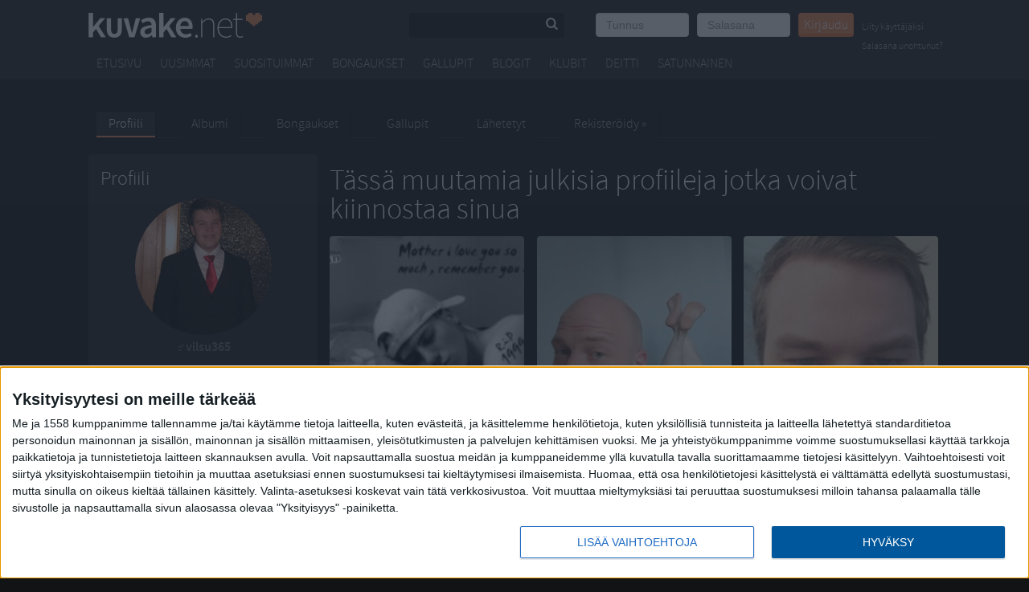

--- FILE ---
content_type: text/html; charset=utf-8
request_url: https://kuvake.net/user/vilsu365/image/8464923
body_size: 27433
content:
<!DOCTYPE html>
<html xmlns="http://www.w3.org/1999/xhtml">
<head>
    <meta http-equiv="Content-Type" content="text/html; charset=utf-8" />
        <meta http-equiv="X-UA-Compatible" content="IE=9" />
        <title>Kuvake.net - Profiili on yksityinen</title>

    <meta name="viewport" content="width=device-width, initial-scale=1">
    
        <meta name="description" content="Suomen asenteellisin nuorisopalvelu." />
    <meta name="keywords" content="kuvat,kaverit,baarit,drinkit,tapahtumat" />


            <meta property="og:type"  content="kuvake:image" />
        <meta property="og:title"  content="Kuvake.net - vilsu365" />
        <meta property="og:url"  content="https://kuvake.net/user/vilsu365/image/8464923" />
        <meta property="og:description"  content="Kuvake.net - vilsu365" />
        <meta property="og:image"  content="https://kuvake.s3.eu-central-1.amazonaws.com/thumbnails/71e50971f5bf49e8c401fbd9476e0eba.jpg" />
        <meta property="og:locale"  content="fi_FI" />
        
    <link rel="shortcut icon" href="/favicon.ico" />
    <link rel="apple-touch-icon" href="/apple-touch-icon.png" />
            <link rel="stylesheet" href="https://kuvake.net/assets/css/kuvake.css?2017-01" type="text/css" media="all" />
                    
        <style type="text/css">
            body {
                background-color: #121314 !important;
                background-repeat: no-repeat !important;
                background-position: center top !important;
                background-attachment: fixed !important;
                background-size: cover !important;
            }
            .contentcontainer {
                background-color: #121314;
            }
        </style>
        

        <link href="https://kuvake.net/assets/css/theme.css?2017-01" rel="stylesheet" type="text/css" media="all" />
                        
        <link href="https://kuvake.net/compiled/ui.all.css?2017-01" rel="stylesheet" type="text/css" media="all" />
    <script src="https://kuvake.net/compiled/kuvake.js?2017-01" type="text/javascript"></script>
    <script src="https://kuvake.net/js/bannerloader.js" type="text/javascript"></script>
        <script type="text/javascript">
    <!--
    if (window != top) top.location.href = location.href;
    //-->
    </script>
        <!--[if lte IE 6]><link href="https://kuvake.net/css/ie6.css" rel="stylesheet" type="text/css" /><![endif]-->
            
    <script type="text/javascript">
     var _gaq = _gaq || [];
     _gaq.push(['_setAccount', 'UA-272052-1']);
     _gaq.push(['_trackPageview']);
     (function() {
       var ga = document.createElement('script'); ga.type = 'text/javascript'; ga.async = true;
       ga.src = ('https:' == document.location.protocol ? 'https://ssl' : 'http://www') + '.google-analytics.com/ga.js';
       var s = document.getElementsByTagName('script')[0]; s.parentNode.insertBefore(ga, s);
     })();
    </script>
        
    
    
<!-- Datomik removed -->

<script async src="https://securepubads.g.doubleclick.net/tag/js/gpt.js"></script>
<script>
  window.googletag = window.googletag || {cmd: []};
  googletag.cmd.push(function() {
    googletag.defineSlot('/35278263/kuvake_paraati', [[980, 400], [980, 120], [300, 300]], 'div-gpt-ad-1570004813222-0').addService(googletag.pubads());
    googletag.pubads().enableSingleRequest();
    googletag.pubads().collapseEmptyDivs();
    googletag.enableServices();
  });
</script>
<!-- Google tag (gtag.js) -->
<script async src="https://www.googletagmanager.com/gtag/js?id=G-QQY5TB5QPL"></script>
<script>
  window.dataLayer = window.dataLayer || [];
  function gtag(){dataLayer.push(arguments);}
  gtag('js', new Date());

  gtag('config', 'G-QQY5TB5QPL');
</script>


<!-- Matomo Tag Manager -->
<script>
  var _mtm = window._mtm = window._mtm || [];
  _mtm.push({'mtm.startTime': (new Date().getTime()), 'event': 'mtm.Start'});
  var d=document, g=d.createElement('script'), s=d.getElementsByTagName('script')[0];
  g.async=true; g.src='https://rhwxf4m7.kuvake.net/js/container_RHwxf4M7.js';
  s.parentNode.insertBefore(g,s);
</script>
<!-- End Matomo Tag Manager -->
 
</head>
<body class=" isnotlogged">
<div id="fb-root"></div>

        <div class="adform-placement" data-adform-desktop="1295229"></div>
        <div class="adform-placement" data-adform-mobile="1295230"></div>

<script>(function(d, s, id) {
  var js, fjs = d.getElementsByTagName(s)[0];
  if (d.getElementById(id)) return;
  js = d.createElement(s); js.id = id;
  js.src = "//connect.facebook.net/fi_FI/sdk.js#xfbml=1&version=v2.0";
  fjs.parentNode.insertBefore(js, fjs);
}(document, 'script', 'facebook-jssdk'));</script>


<div id="uaAge" style="display:none">0</div>
<div id="uaGender" style="display:none">0</div>
<div id="header_top"></div>
<div id="body_container">
    
<div class="kuvake-nav-mobile">
    
    <div class="mobile-menu-toggle">
        <a href="#" data-toggle="kuvake-navbar-toggle" class="show-on-mobile-inline upper-left-corner"><i class="icon-menu"></i></a>
        <div class="mobile-logo show-on-mobile-inline">
            <a href="/"><img src="https://kuvake.net/images/logo-kuvake-new.png"></a>
        </div>
        <a href="#" class="search-mobile show-on-mobile" data-toggle="navbar-toggle-search">
            <i data-toggle="hide-me" class="icon-search"></i>
        </a>
            
        <div class="search-box mobile-edition " id="site-search-wrapper">
            <form action="/qs.php" method="post" id="qs" name="qs">
                <div class="search-field">
                    <input type="text" name="qs_keywords" class="qs_keywords" size="10" id="qs_keywords" />
                        <a href="/users.php" class="pull-right">
                            <i class="icon-search"></i>
                        </a>
                </div>
                <input type="submit" value="Haku" id="qs_searchsubmit" />
                <input type="hidden" name="qs_searchfor" value="user" />
            </form>
        </div>
        
        <nav class="kuvake-navbar" role="navigation">
            <div class="kuvake-nav-cell">
                
                <div class="site-logo hide-on-mobile">
                    <a class="hide-on-mobile" href="/"><span>Kuvake.net</span></a>
                </div>
                
                <div class="loginbox">
                    
                                            <form action="/login.php?ref_self=%2Fuser%2Fvilsu365%2Fimage%2F8464923" method="post">
                            <ul class="user-login">
                                <li class="login-cell">
                                    <input autofocus value="Tunnus" onblur="if(this.value == ''){this.value='Tunnus';this.style.color='#999';}" onfocus="if(this.value == 'Tunnus'){this.value='';this.style.color='#000';}" class="form-control" type="text" size="10" name="login_username" id="login_username" />
                                </li>
                                <li class="login-cell">
                                    <input class="form-control" placeholder="Salasana" id="login_password" type="password" size="10" name="login_password"  />
                                </li>
                                <li>
                                    <button class="btn btn-primary btn-small" type="submit" value="Kirjaudu">Kirjaudu</button>
                                </li>
                                <li class="login-cell">
                                    &nbsp; <a href="/register.php" class="signup-link">Liity käyttäjäksi</a><br>
                                    <a href="/lostpassword.php" class="signup-link">Salasana unohtunut?</a>
                                                                </li>
                            </ul>
                                                    </form>
                                    </div>      
            </div>
    
            
            <div class="nav-row">
                <div class="kuvake-main-menu">
                    <ul>
                        <li class="nav"><a href="/">Etusivu</a></li>
                        <li class="nav"><a href="/explore/?v=latestphotos">Uusimmat</a></li>
                        <li class="nav"><a href="/toprates.php">Suosituimmat</a></li>
                        <li class="nav"><a href="/explore/?v=picks">Bongaukset</a></li>
                        <li class="nav"><a href="/explore/?v=gallups">Gallupit</a></li>
                        <li class="nav"><a href="/explore/?v=blogs">Blogit</a></li>
                        <li class="nav"><a href="/clubs/">Klubit</a></li>
                        <li class="nav"><a href="/date/">Deitti</a></li>
        
                        <li>
                            <a id="mm_random" href="/random.php?ref=default">Satunnainen</a>
                                                    </li>
                        <div class="show-on-mobile-inline">
                                                                                </div>
                    </ul>
                    
                </div>
            </div>
        </nav>
        
    </div>
</div>        <!-- Google Tag Manager -->


<noscript><iframe src="//www.googletagmanager.com/ns.html?id=GTM-THFRQW"
height="0" width="0" style="display:none;visibility:hidden"></iframe></noscript>
<script>(function(w,d,s,l,i){w[l]=w[l]||[];w[l].push({'gtm.start':
new Date().getTime(),event:'gtm.js'});var f=d.getElementsByTagName(s)[0],
j=d.createElement(s),dl=l!='dataLayer'?'&l='+l:'';j.async=true;j.src=
'//www.googletagmanager.com/gtm.js?id='+i+dl;f.parentNode.insertBefore(j,f);
})(window,document,'script','dataLayer','GTM-THFRQW');</script>


    

     <!-- Adform publisher tag -->
<!-- Tag for Kuvake.net - Kuvake 300x300 placement -->

<!--
<div class="ad300x300" style="margin: 0 auto; display: table;">
    <script src="https://kuvake.net/js/ad-mobile-300x300_2.js" type="text/javascript"></script>
</div>
-->
<div class="base">
<div class="sitediv">
     <div class="site">

<div class="ad728x90 adform" style="display: block !important">
	<script type="text/javascript">
		$( document ).ready(function() {
			console.log("doc ready");
			podium_banner_loader.initAdFormBanners();
		});

	</script>
	<div class="adform-placement" data-adform-desktop="838103"></div>
	<div class="adform-placement" data-adform-mobile="838104" style="margin: 0 auto; display: table;"></div>
        <div class="adform-placement" data-adform-desktop="1295229"></div>
        <div class="adform-placement" data-adform-mobile="1295230"></div>
</div>

<div id="outstream" style="max-width: 980px; margin: 20px;">
  <script type="text/javascript">
    var adformID = 943640;
    var bbScript = 'sn_kuvake_outstream.js';

    __tcfapi('addEventListener', 2, function(tcData, success) {
      if (success) {
        if (tcData.eventStatus == 'useractioncomplete' || tcData.eventStatus == 'tcloaded') {
          var hasStoreOnDeviceConsent = tcData.purpose.consents[1] || false;

          if (hasStoreOnDeviceConsent) {

            ( function( d ) {
              var js, s = d.getElementById( 'outstream' );
              js = d.createElement( 'script' );
              js.async = true;
              js.src = '//s1.adform.net/banners/scripts/video/outstream/inview.js';
              js.setAttribute( "data-pmp-id" , adformID );
              s.appendChild( js );
            } )( window.document );

            ( function( window, document, Adform ) {
              window._adform = window._adform || [];

              _adform.push( [adformID+'.ad.ready', function() {
                document.getElementById( 'outstream' ).style.marginBottom = "16px";
              }]);

              _adform.push( [adformID+'.pmp.empty', function() {
              // adform empty
                console.log( 'adform ' + adformID + ' was empty, loading BB' );

                ( function( d ) {
                  var js, s = d.getElementById( 'outstream' );
                  js = d.createElement( 'script' );
                  js.async = true;
                  js.src = 'https://wonderus.bbvms.com/a/' + bbScript;
                  s.appendChild( js );
                } )( window.document );

              // end adform empty
              }]);
            })( window, document, ( Adform = window.Adform || {} ) );
          }
        }
      }

    });
  </script><div id="adform-outstream"></div>
</div>


<div class="body">
            <div id="submenuarea">
            <div id="submenu-container">

<ul id="submenu">
	<li class="sel">
		<p><a class="first" href="/user/vilsu365"><span>Profiili</span></a></p>		
	</li>
	<li >
		<p><a href="/user/vilsu365/folders"><span>Albumi</span></a></p>
	</li>
				
				
			<li >
		<p><a href="/picks.php?username=vilsu365"><span>Bongaukset</span></a></p>
	</li>
	<li >
		<p><a href="/gallups/archive.php?username=vilsu365"><span>Gallupit</span></a></p>
	</li>
	<li >
		<p><a class="last" href="/sent.php?username=vilsu365"><span>Lähetetyt</span></a></p>
	</li>
	
		
		<li>
		<p><a href="/register.php"><span>Rekisteröidy &#0187;</span></a></p>
	</li>
		
</ul>

</div>        </div>

        <div id="submenufooter">
        </div>

        
<div class="contentcontainer">


<div id="contents" class="leftblocklayout">
    
<div id="leftblock">
<div class="spot always-show"><div class="inner">
    <h3>Profiili</h3>
	<div align="center">
        <a href="/user/vilsu365">
            <span class="avatar-170" style="background-image:url('https://kuvake.s3.eu-central-1.amazonaws.com/medium_thumbnails/71e50971f5bf49e8c401fbd9476e0eba.jpg');">
            </span>
            <span class="block-element"><span class="txtusername"><span class="ui_boffline">vilsu365</span></span></span>
        </a>
        
	</div>
    <h2>Kirjaudu sisään</h2>
	<div style="padding:5px;padding-bottom:20px;">
		<table>
			<tr>
				<td><p>Käyttäjä on asettanut profiilinsa yksityiseksi. Vain sisäänkirjautuneet voivat selata profiilia.</p><br>
					<a href="/register.php" class="btn btn-primary btn-medium">Liity käyttäjäksi!</a>
				</td>
			</tr>
		</table>
	</div>
</div></div> </div>
    <div id="midblock">


<div class="spacer"></div><!-- private_profile_links -->


<script>
$(document).ready(function(){

  function checkSize() {
	var $container = $('#masonry-view');

	if ($(".view-images-query-check").css("min-width") == "2px" ){

	  $container.imagesLoaded(function(){
		$container.masonry({
		  itemSelector : '.view-images-container',
		  columnWidth: function( containerWidth ) {
                return containerWidth / 2;
          }
		});
	  });
	}
  }

  checkSize();

  // run test on resize of the window

  $(window).resize(checkSize);
});
</script>



<div class="spot"><div class="inner"><h2>Tässä muutamia julkisia profiileja jotka voivat kiinnostaa sinua</h2>

<div class="view-images" style="margin-top:10px;">
    <div class="masonry-container" id="masonry-view" style="position: static; float: none;">
                <a href="/user/%7BBlacKWolF%7D">
            <div class="view-images-container smaller">
			<span class="background-image masonry-images" style="background-image:url('https://kuvake.s3.eu-central-1.amazonaws.com/medium_thumbnails/974f93dc427f101680d1337a19b38b30.jpg')" alt=""/></span>
            <div class="view-images-nick">
                <div class="view-images-linknick">
                {BlacKWolF}
                </div>
            </div>
            </div>
        </a>
                <a href="/user/topcatti">
            <div class="view-images-container smaller">
			<span class="background-image masonry-images" style="background-image:url('https://kuvake.s3.eu-central-1.amazonaws.com/medium_thumbnails/43db52521a7d44ba0734e5ef700359e5.jpg')" alt=""/></span>
            <div class="view-images-nick">
                <div class="view-images-linknick">
                topcatti
                </div>
            </div>
            </div>
        </a>
                <a href="/user/Markuss25">
            <div class="view-images-container smaller">
			<span class="background-image masonry-images" style="background-image:url('https://kuvake.s3.eu-central-1.amazonaws.com/medium_thumbnails/5b22ab65f60d82349b596db96c27c73e.jpg')" alt=""/></span>
            <div class="view-images-nick">
                <div class="view-images-linknick">
                Markuss25
                </div>
            </div>
            </div>
        </a>
                <a href="/user/Hood_Star">
            <div class="view-images-container smaller">
			<span class="background-image masonry-images" style="background-image:url('https://kuvake.s3.eu-central-1.amazonaws.com/medium_thumbnails/e5d13482d355e64fffa71d3f8d47b24d.jpg')" alt=""/></span>
            <div class="view-images-nick">
                <div class="view-images-linknick">
                Hood_Star
                </div>
            </div>
            </div>
        </a>
                <a href="/user/b">
            <div class="view-images-container smaller">
			<span class="background-image masonry-images" style="background-image:url('https://kuvake.s3.eu-central-1.amazonaws.com/medium_thumbnails/b95bb24aa057746b76357a5e309de3b9.png')" alt=""/></span>
            <div class="view-images-nick">
                <div class="view-images-linknick">
                b
                </div>
            </div>
            </div>
        </a>
                <a href="/user/makke9">
            <div class="view-images-container smaller">
			<span class="background-image masonry-images" style="background-image:url('https://kuvake.s3.eu-central-1.amazonaws.com/medium_thumbnails/c207e0aaafe865033978041bc865f9e0.jpg')" alt=""/></span>
            <div class="view-images-nick">
                <div class="view-images-linknick">
                makke9
                </div>
            </div>
            </div>
        </a>
                <a href="/user/mira2014">
            <div class="view-images-container smaller">
			<span class="background-image masonry-images" style="background-image:url('https://kuvake.s3.eu-central-1.amazonaws.com/medium_thumbnails/70606423de3e0f5748dd4e939e0f24f4.jpg')" alt=""/></span>
            <div class="view-images-nick">
                <div class="view-images-linknick">
                mira2014
                </div>
            </div>
            </div>
        </a>
                <a href="/user/Battari%5E">
            <div class="view-images-container smaller">
			<span class="background-image masonry-images" style="background-image:url('https://kuvake.s3.eu-central-1.amazonaws.com/medium_thumbnails/6ac3a92f04d5d2868edfc40f3c858ed7.jpg')" alt=""/></span>
            <div class="view-images-nick">
                <div class="view-images-linknick">
                Battari^
                </div>
            </div>
            </div>
        </a>
                <a href="/user/Jussi%5D">
            <div class="view-images-container smaller">
			<span class="background-image masonry-images" style="background-image:url('https://kuvake.s3.eu-central-1.amazonaws.com/medium_thumbnails/c4829ec4ab24538adecba19c0856664a.jpg')" alt=""/></span>
            <div class="view-images-nick">
                <div class="view-images-linknick">
                Jussi]
                </div>
            </div>
            </div>
        </a>
                <a href="/user/celic">
            <div class="view-images-container smaller">
			<span class="background-image masonry-images" style="background-image:url('https://kuvake.s3.eu-central-1.amazonaws.com/medium_thumbnails/e2b1e50451fbdec69f6734d18be6f7f6.jpg')" alt=""/></span>
            <div class="view-images-nick">
                <div class="view-images-linknick">
                celic
                </div>
            </div>
            </div>
        </a>
                <a href="/user/ejakulaatio">
            <div class="view-images-container smaller">
			<span class="background-image masonry-images" style="background-image:url('https://kuvake.s3.eu-central-1.amazonaws.com/medium_thumbnails/1e990a5007a3f91d3ddbd1d32c715bdc.jpg')" alt=""/></span>
            <div class="view-images-nick">
                <div class="view-images-linknick">
                ejakulaatio
                </div>
            </div>
            </div>
        </a>
                <a href="/user/joniZu">
            <div class="view-images-container smaller">
			<span class="background-image masonry-images" style="background-image:url('https://kuvake.s3.eu-central-1.amazonaws.com/medium_thumbnails/12629b98ab1b5200cdbde77142c33738.jpg')" alt=""/></span>
            <div class="view-images-nick">
                <div class="view-images-linknick">
                joniZu
                </div>
            </div>
            </div>
        </a>
            </div>
</div>



</div></div><!-- /private_profile_links -->

    </div>








</div> <!-- end of contentsfooter -->
</div> <!-- end of contentcontainer -->
<div id="contentsfooter">

</div>

</div> <!-- end of body -->

</div>

</div> <!-- end of site -->


</div> <!-- end of base -->


<div id="footer_wrapper_v12">
    <div id="footer_container_v12" class="row_v12">
        <div id="footer_v12">

            <div style="width: 100%;">
              <div class="adform-placement" data-adform-desktop="838102" style="margin: 0 auto; display: table;"></div>
              <div class="adform-placement" data-adform-mobile="838149" style="margin: 0 auto; display: table;"></div>
            </div>


            <ul class="footer_links" style="margin-top: 10px">
                <li><a target="popup_tellfriend" onclick="popup_tellfriend()" href="/tellfriend.php?url=http%3A%2F%2Fkuvake.net%2Fuser%2Fvilsu365%2Fimage%2F8464923">Kerro kaverille</a></li>
                <li><a href="/help.php">Ohjeet</a></li>
                <li><a href="/feedback.php">Yhteydenotto</a></li>
                <li><a href="/rules.php">Säännöt</a></li>
                <li><a href="/safety.php">Turvallisuus</a></li>
                <li><a href="/terms.php">Käyttöehdot</a></li>
                <li><a href="/wap.php">Mobiili</a></li>
                <li><a href="/privacy.php">Tietosuoja- ja rekisteriseloste</a></li>
            </ul>
            <p id="love"><span>&copy;</span> Kuvake.net 2004-2026.<br/><img src="/images/18.png" width="40" style="position: absolute; margin-left: 40px; margin-top: 10px;"></p>
            <p style="clear:both;">
               <b style="color:#fff">Linkkivinkit</b>
</p>
            <ul class="footer_links">
               <li><a href="https://www.viikonloppu.com/aihe/feissarimokat/">Feissarimokat</a></li>
               <li><a href="https://www.kasinokaverit.com/">Nettikasinot</a></li>
               <li><a href="https://kuvake.net/pelit/?">Pelit</a></li>
               <li><a href="https://www.prosenttilaskuri.com">Prosenttilaskuri</a></li>
            </ul>
            
        </div>
            </div>
</div>
</div> <!-- end of bodycontainer -->


<!-- sami2 was here -->

<script async='async' src='https://macro.adnami.io/macro/spec/adsm.macro.fa10b63d-fa72-41e4-8d35-f957a82ab18a.js'></script>
<script>var adsmtag = adsmtag || {};adsmtag.cmd = adsmtag.cmd || [];</script>






<!-- InMobi Choice. Consent Manager Tag v3.0 (for TCF 2.2) -->
<script type="text/javascript" async=true>
(function() {
  var host = window.location.hostname;
  var element = document.createElement('script');
  var firstScript = document.getElementsByTagName('script')[0];
  var url = 'https://cmp.inmobi.com'
    .concat('/choice/', 'xYfHFX9BdTC6G', '/', host, '/choice.js?tag_version=V3');
  var uspTries = 0;
  var uspTriesLimit = 3;
  element.async = true;
  element.type = 'text/javascript';
  element.src = url;

  firstScript.parentNode.insertBefore(element, firstScript);

  function makeStub() {
    var TCF_LOCATOR_NAME = '__tcfapiLocator';
    var queue = [];
    var win = window;
    var cmpFrame;

    function addFrame() {
      var doc = win.document;
      var otherCMP = !!(win.frames[TCF_LOCATOR_NAME]);

      if (!otherCMP) {
        if (doc.body) {
          var iframe = doc.createElement('iframe');

          iframe.style.cssText = 'display:none';
          iframe.name = TCF_LOCATOR_NAME;
          doc.body.appendChild(iframe);
        } else {
          setTimeout(addFrame, 5);
        }
      }
      return !otherCMP;
    }

    function tcfAPIHandler() {
      var gdprApplies;
      var args = arguments;

      if (!args.length) {
        return queue;
      } else if (args[0] === 'setGdprApplies') {
        if (
          args.length > 3 &&
          args[2] === 2 &&
          typeof args[3] === 'boolean'
        ) {
          gdprApplies = args[3];
          if (typeof args[2] === 'function') {
            args[2]('set', true);
          }
        }
      } else if (args[0] === 'ping') {
        var retr = {
          gdprApplies: gdprApplies,
          cmpLoaded: false,
          cmpStatus: 'stub'
        };

        if (typeof args[2] === 'function') {
          args[2](retr);
        }
      } else {
        if(args[0] === 'init' && typeof args[3] === 'object') {
          args[3] = Object.assign(args[3], { tag_version: 'V3' });
        }
        queue.push(args);
      }
    }

    function postMessageEventHandler(event) {
      var msgIsString = typeof event.data === 'string';
      var json = {};

      try {
        if (msgIsString) {
          json = JSON.parse(event.data);
        } else {
          json = event.data;
        }
      } catch (ignore) {}

      var payload = json.__tcfapiCall;

      if (payload) {
        window.__tcfapi(
          payload.command,
          payload.version,
          function(retValue, success) {
            var returnMsg = {
              __tcfapiReturn: {
                returnValue: retValue,
                success: success,
                callId: payload.callId
              }
            };
            if (msgIsString) {
              returnMsg = JSON.stringify(returnMsg);
            }
            if (event && event.source && event.source.postMessage) {
              event.source.postMessage(returnMsg, '*');
            }
          },
          payload.parameter
        );
      }
    }

    while (win) {
      try {
        if (win.frames[TCF_LOCATOR_NAME]) {
          cmpFrame = win;
          break;
        }
      } catch (ignore) {}

      if (win === window.top) {
        break;
      }
      win = win.parent;
    }
    if (!cmpFrame) {
      addFrame();
      win.__tcfapi = tcfAPIHandler;
      win.addEventListener('message', postMessageEventHandler, false);
    }
  };

  makeStub();

  var uspStubFunction = function() {
    var arg = arguments;
    if (typeof window.__uspapi !== uspStubFunction) {
      setTimeout(function() {
        if (typeof window.__uspapi !== 'undefined') {
          window.__uspapi.apply(window.__uspapi, arg);
        }
      }, 500);
    }
  };

  var checkIfUspIsReady = function() {
    uspTries++;
    if (window.__uspapi === uspStubFunction && uspTries < uspTriesLimit) {
      console.warn('USP is not accessible');
    } else {
      clearInterval(uspInterval);
    }
  };

  if (typeof window.__uspapi === 'undefined') {
    window.__uspapi = uspStubFunction;
    var uspInterval = setInterval(checkIfUspIsReady, 6000);
  }
})();
</script>
<!-- End InMobi Choice. Consent Manager Tag v3.0 (for TCF 2.2) -->


</body>
</html>